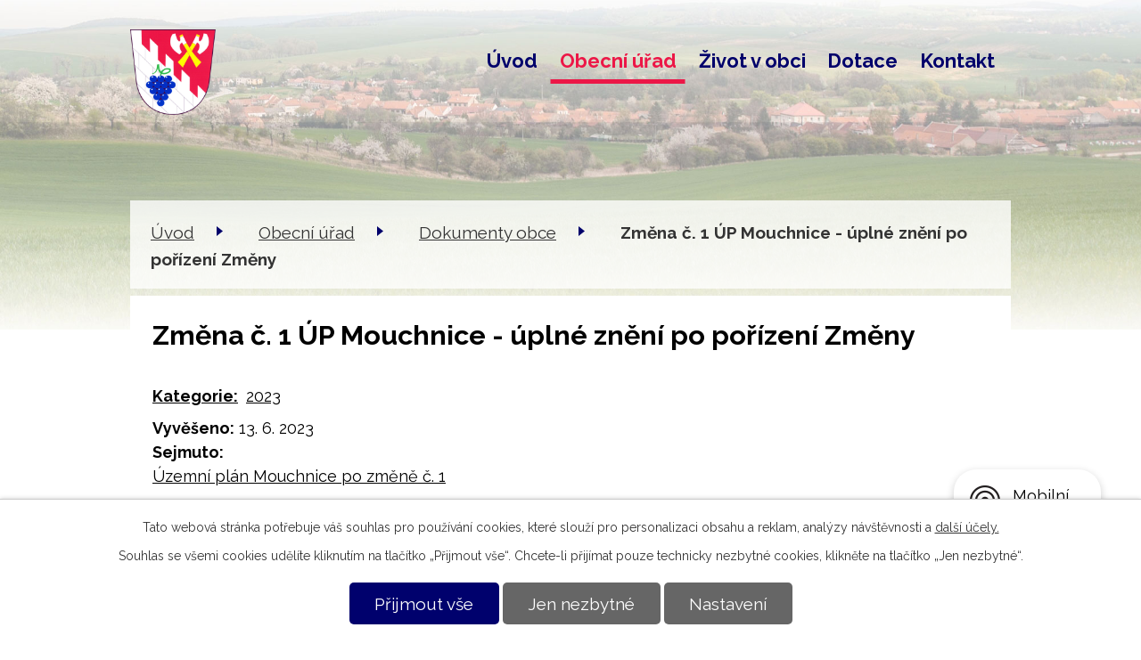

--- FILE ---
content_type: text/html; charset=utf-8
request_url: https://www.mouchnice.cz/dokumenty-obce?action=detail&id=5
body_size: 6053
content:
<!DOCTYPE html>
<html lang="cs" data-lang-system="cs">
	<head>



		<!--[if IE]><meta http-equiv="X-UA-Compatible" content="IE=EDGE"><![endif]-->
			<meta name="viewport" content="width=device-width, initial-scale=1, user-scalable=yes">
			<meta http-equiv="content-type" content="text/html; charset=utf-8" />
			<meta name="robots" content="index,follow" />
			<meta name="author" content="Antee s.r.o." />
			<meta name="description" content="Mouchnice jsou obec v okrese Hodonín v Jihomoravském kraji na rozhraní Chřibů a Ždánického lesa, 2 km západně od Koryčan." />
			<meta name="viewport" content="width=device-width, initial-scale=1, user-scalable=yes" />
<title>Změna č. 1 ÚP Mouchnice - úplné znění po pořízení Změny | Obec Mouchnice</title>

		<link rel="stylesheet" type="text/css" href="https://cdn.antee.cz/jqueryui/1.8.20/css/smoothness/jquery-ui-1.8.20.custom.css?v=2" integrity="sha384-969tZdZyQm28oZBJc3HnOkX55bRgehf7P93uV7yHLjvpg/EMn7cdRjNDiJ3kYzs4" crossorigin="anonymous" />
		<link rel="stylesheet" type="text/css" href="/style.php?nid=VlFKUVY=&amp;ver=1690377939" />
		<link rel="stylesheet" type="text/css" href="/css/libs.css?ver=1685025059" />
		<link rel="stylesheet" type="text/css" href="https://cdn.antee.cz/genericons/genericons/genericons.css?v=2" integrity="sha384-DVVni0eBddR2RAn0f3ykZjyh97AUIRF+05QPwYfLtPTLQu3B+ocaZm/JigaX0VKc" crossorigin="anonymous" />

		<script src="/js/jquery/jquery-3.0.0.min.js" ></script>
		<script src="/js/jquery/jquery-migrate-3.1.0.min.js" ></script>
		<script src="/js/jquery/jquery-ui.min.js" ></script>
		<script src="/js/jquery/jquery.ui.touch-punch.min.js" ></script>
		<script src="/js/libs.min.js?ver=1685025059" ></script>
		<script src="/js/ipo.min.js?ver=1685025035" ></script>
			<script src="/js/locales/cs.js?ver=1685013959" ></script>

			<script src='https://www.google.com/recaptcha/api.js?hl=cs&render=explicit' ></script>

		<link href="/rozpocty-a-financni-dokumenty?action=atom" type="application/atom+xml" rel="alternate" title="Rozpočty a finanční dokumenty">
		<link href="/uredni-deska?action=atom" type="application/atom+xml" rel="alternate" title="Úřední deska">
		<link href="/dotace?action=atom" type="application/atom+xml" rel="alternate" title="Dotace">
		<link href="/aktuality?action=atom" type="application/atom+xml" rel="alternate" title="Aktuality">
		<link href="/vyhlasky-zakony-a-usneseni-zastupitelstva?action=atom" type="application/atom+xml" rel="alternate" title="Vyhlášky, zákony a usnesení zastupitelstva">
		<link href="/dokumenty-obce?action=atom" type="application/atom+xml" rel="alternate" title="Dokumenty obce">
<link rel="preconnect" href="https://fonts.gstatic.com/" crossorigin>
<link href="https://fonts.googleapis.com/css2?family=Raleway:wght@300;400;700;900&amp;display=fallback" rel="stylesheet">
<link href="/image.php?nid=18108&amp;oid=7751041" rel="icon" type="image/png">
<link rel="shortcut icon" href="/image.php?nid=18108&amp;oid=7751041">
<link rel="preload" href="/image.php?nid=18108&amp;oid=7751044" as="image">
<script>
ipo.api.live('body', function(el) {
//posun patičky
$(el).find("#ipocopyright").insertAfter("#ipocontainer");
//třída action-button na backlink
$(el).find(".backlink").addClass("action-button");
//přesun vyhledávání
$(el).find(".fulltextSearchForm").appendTo(".fulltext_wrapper");
});
</script>

<script>
//označení položek, které mají submenu
ipo.api.live('#ipotopmenu ul.topmenulevel1 li.topmenuitem1', function(el) {
var submenu = $(el).find("ul.topmenulevel2");
if ($(window).width() <= 1024) {
if (submenu.length) {
$(el).addClass("hasSubmenu");
}
}
});
//wrapnutí spanu do poležek první úrovně
ipo.api.live('#ipotopmenu ul.topmenulevel1 li.topmenuitem1 > a', function(el) {
if ($(window).width() <= 1024) {
$(el).wrapInner("<span>");
}
});
//rozbaleni menu
$(function() {
if ($(window).width() <= 1024) {
$('.topmenuitem1').each(function(){
if($(this).hasClass('active')) {
$(this).find("ul.topmenulevel2").css("display","block");
$(this).children('a').addClass("see-more");
}
});
$(".topmenulevel1 > li.hasSubmenu > a").click(function(e) {
$(this).toggleClass("see-more");
if($(this).hasClass("see-more")) {
$("ul.topmenulevel2").css("display","none");
//$(this).next("ul.topmenulevel2").css("display","block");
$(".topmenulevel1 > li > a").removeClass("see-more");
$(this).addClass("see-more");
} else {
$(this).removeClass("see-more");
//$(this).next("ul.topmenulevel2").css("display","none");
}
$(this).next("ul.topmenulevel2").slideToggle();
e.preventDefault();
});
}
});
</script>

	</head>

	<body id="page9169294" class="subpage9169294 subpage7695685"
			
			data-nid="18108"
			data-lid="CZ"
			data-oid="9169294"
			data-layout-pagewidth="1024"
			
			data-slideshow-timer="3"
			
						
				
				data-layout="responsive" data-viewport_width_responsive="1024"
			>



							<div id="snippet-cookiesConfirmation-euCookiesSnp">			<div id="cookieChoiceInfo" class="cookie-choices-info template_1">
					<p>Tato webová stránka potřebuje váš souhlas pro používání cookies, které slouží pro personalizaci obsahu a reklam, analýzy návštěvnosti a 
						<a class="cookie-button more" href="https://navody.antee.cz/cookies" target="_blank">další účely.</a>
					</p>
					<p>
						Souhlas se všemi cookies udělíte kliknutím na tlačítko „Přijmout vše“. Chcete-li přijímat pouze technicky nezbytné cookies, klikněte na tlačítko „Jen nezbytné“.
					</p>
				<div class="buttons">
					<a class="cookie-button action-button ajax" id="cookieChoiceButton" rel=”nofollow” href="/dokumenty-obce?id=5&amp;action=detail&amp;do=cookiesConfirmation-acceptAll">Přijmout vše</a>
					<a class="cookie-button cookie-button--settings action-button ajax" rel=”nofollow” href="/dokumenty-obce?id=5&amp;action=detail&amp;do=cookiesConfirmation-onlyNecessary">Jen nezbytné</a>
					<a class="cookie-button cookie-button--settings action-button ajax" rel=”nofollow” href="/dokumenty-obce?id=5&amp;action=detail&amp;do=cookiesConfirmation-openSettings">Nastavení</a>
				</div>
			</div>
</div>				<div id="ipocontainer">

			<div class="menu-toggler">

				<span>Menu</span>
				<span class="genericon genericon-menu"></span>
			</div>

			<span id="back-to-top">

				<i class="fa fa-angle-up"></i>
			</span>

			<div id="ipoheader">

				<div class="header">
	<div class="layout-container flex-container">
		<div>
			<a href="/" class="header-logo"><img src="/image.php?nid=18108&amp;oid=7751044&amp;width=96&amp;height=96" width="96" height="96" alt=""></a>
		</div>
		<div class="header_action">
			<div class="fulltext_wrapper"></div>
		</div>
	</div>
</div>



<div class="header_image_wrapper next_pages">
	
		 
		<div class="header_image" style="background-image:url(/image.php?oid=7751081&amp;nid=18108);"></div>
		 
	
</div>			</div>

			<div id="ipotopmenuwrapper">

				<div id="ipotopmenu">
<h4 class="hiddenMenu">Horní menu</h4>
<ul class="topmenulevel1"><li class="topmenuitem1 noborder" id="ipomenu7695683"><a href="/">Úvod</a></li><li class="topmenuitem1 active" id="ipomenu7695685"><a href="/obecni-urad">Obecní úřad</a><ul class="topmenulevel2"><li class="topmenuitem2" id="ipomenu7695686"><a href="/zakladni-informace">Základní informace</a></li><li class="topmenuitem2" id="ipomenu7695687"><a href="/popis-uradu">Popis úřadu</a></li><li class="topmenuitem2" id="ipomenu8355574"><a href="/povinne-zverejnovane-informace">Povinně zveřejňované informace</a></li><li class="topmenuitem2" id="ipomenu7729357"><a href="/vyhlasky-zakony-a-usneseni-zastupitelstva">Vyhlášky, zákony a usnesení zastupitelstva</a></li><li class="topmenuitem2" id="ipomenu7695688"><a href="/poskytovani-informaci-prijem-podani">Poskytování informací, příjem podání</a></li><li class="topmenuitem2" id="ipomenu7695690"><a href="/rozpocty-a-financni-dokumenty">Rozpočty a finanční dokumenty</a></li><li class="topmenuitem2" id="ipomenu7695691"><a href="/elektronicka-podatelna">Elektronická podatelna</a></li><li class="topmenuitem2" id="ipomenu7695692"><a href="/uredni-deska">Úřední deska</a></li><li class="topmenuitem2 active" id="ipomenu9169294"><a href="/dokumenty-obce">Dokumenty obce</a></li><li class="topmenuitem2" id="ipomenu8478120"><a href="/odpady-v-obci">Odpady v obci</a></li><li class="topmenuitem2" id="ipomenu7794754"><a href="https://cro.justice.cz/" target="_blank">Registr oznámení</a></li><li class="topmenuitem2" id="ipomenu7695697"><a href="/verejne-zakazky">Veřejné zakázky</a></li><li class="topmenuitem2" id="ipomenu7718180"><a href="/gdpr">GDPR</a></li><li class="topmenuitem2" id="ipomenu12560138"><a href="/socialni-sluzby">Sociální služby</a></li></ul></li><li class="topmenuitem1" id="ipomenu7718215"><a href="/zivot-v-obci">Život v obci</a><ul class="topmenulevel2"><li class="topmenuitem2" id="ipomenu7719758"><a href="/aktuality">Aktuality</a></li><li class="topmenuitem2" id="ipomenu7718293"><a href="https://msmouchnice.cz/w/" target="_blank">Mateřská škola</a></li><li class="topmenuitem2" id="ipomenu7790347"><a href="/fotogalerie">Fotogalerie</a></li><li class="topmenuitem2" id="ipomenu8507988"><a href="http://www.virtualtravel.cz/export/mouchnice" target="_blank">Virtuální prohlídka</a></li><li class="topmenuitem2" id="ipomenu7728707"><a href="/knihovna">Knihovna</a></li><li class="topmenuitem2" id="ipomenu7729490"><a href="/povodnova-ochrana">Povodňová ochrana</a></li><li class="topmenuitem2" id="ipomenu8145424"><a href="/mobilni-rozhlas">Mobilní Rozhlas</a></li></ul></li><li class="topmenuitem1" id="ipomenu7718351"><a href="/dotace">Dotace</a></li><li class="topmenuitem1" id="ipomenu7718370"><a href="/kontakt">Kontakt</a></li></ul>
					<div class="cleartop"></div>
				</div>
			</div>
			<div id="ipomain">
				
				<div id="ipomainframe">
					<div id="ipopage">
<div id="iponavigation">
	<h5 class="hiddenMenu">Drobečková navigace</h5>
	<p>
			<a href="/">Úvod</a> <span class="separator">&gt;</span>
			<a href="/obecni-urad">Obecní úřad</a> <span class="separator">&gt;</span>
			<a href="/dokumenty-obce">Dokumenty obce</a> <span class="separator">&gt;</span>
			<span class="currentPage">Změna č. 1 ÚP Mouchnice - úplné znění po pořízení Změny</span>
	</p>

</div>
						<div class="ipopagetext">
							<div class="noticeBoard view-detail content">
								
								<h1>Změna č. 1 ÚP Mouchnice - úplné znění po pořízení Změny</h1>

<div id="snippet--flash"></div>
								
																	<hr class="cleaner">

		<div class="tags table-row auto type-tags">
		<a class="box-by-content" href="/dokumenty-obce?id=5&amp;action=detail&amp;do=tagsRenderer-clearFilter" title="Ukázat vše">Kategorie:</a>
		<ul>

			<li><a href="/dokumenty-obce?tagsRenderer-tag=2023&amp;id=5&amp;action=detail&amp;do=tagsRenderer-filterTag" title="Filtrovat podle 2023">2023</a></li>
		</ul>
	</div>
	<hr class="cleaner">
<div class="notice">
		<div class="dates table-row">
		<span>Vyvěšeno:</span>
13. 6. 2023	</div>
			<div class="dates table-row">
		<span>Sejmuto:</span>
	</div>
			<div class="paragraph description clearfix"><p><a href="https://www.mestokyjov.cz/mestsky-urad-odbor-zivotniho-prostredi-a-uzemniho-planovani-oddeleni-uzemniho-planovani-uzemni-plany-obci-mouchnice-platna-uzemne-planovaci-dokumentace-uzemni-plan">Územní plán Mouchnice po změně č. 1</a></p></div>
</div>
<div id="snippet-filesRenderer-files"><div class="files-editor">
	<ul class="files">
	</ul>

</div>
</div><hr class="cleaner">
<div id="snippet--uploader"></div><a class='backlink' href='/dokumenty-obce'>Zpět na přehled</a>
<div class="last-updated">Naposledy změněno: 7. 02. 2024 8:36</div>
															</div>
						</div>
					</div>


					

					

					<div class="hrclear"></div>
					<div id="ipocopyright">
<div class="copyright">
	<div class="page_footer">
	<div class="flex-container">
		<div class="left_col">
			<h2>
				Obec Mouchnice
			</h2>
			<div class="inner_flex flex-container">
				<div class="col-1-3">
					<p>
						<strong>Adresa</strong>
						Obecní úřad Mouchnice <br>
						Mouchnice 7 <br>
						683 33 Nesovice
					</p>
					<p>
						<strong class="inline">Datová schránka:</strong> szzbzgf <br>
						<strong class="inline">IČ:</strong> 00373460 <br>
						<strong class="inline">Bankovní účet:</strong> 18523731/0100, KB
					</p>
				</div>
				<div class="col-1-3">
					<p>
						<strong>Telefon</strong>
						<a href="tel:+420517367428">+420 517 367 428</a>
					</p>
					<p>
						<strong>Starostka</strong>
						Jana Kudličková
					</p>
					<p>
						<strong class="inline">Tel.:</strong> <a href="tel:+420603993541">+420 603 993 541</a> <br>
						<strong class="inline">E-mail:</strong> <a href="mailto:obec@mouchnice.cz">obec@mouchnice.cz</a>
					</p>
				</div>
				<div class="col-1-3">
					<p>
						<strong>Úřední hodiny</strong>
						<span>Pondělí</span> 8.00 - 11.00 a 14.00-17.00 <br>
						<span>Úterý</span> 8.00-12.00 <br>
						<span>Středa</span> 8.00 - 11.00 a 14.00-17.00 <br>
						<span>Čtvrtek</span> 8.00-12.00 <br>
						<span>Pátek</span> 8.00-12.00
					</p>
					<p>
						<strong>Provozní doba sběrného místa</strong><br>
						<strong>Duben-říjen</strong> sobota 10-12 hod <br>
						<strong>Listopad-březen</strong> dle předchozí domluvy
					</p>
				</div>
			</div>
		</div>
		<div class="right_col">
			<a title="Zobrazit na mapě" class="footer_map" href="https://goo.gl/maps/ri8pDBECojwNnQde6" target="_blank" rel="noopener noreferrer">
				<span class="map_btn">
					<img src="/image.php?nid=18108&amp;oid=7751864" alt="Zobrazit na mapě">
					<strong>Zobrazit</strong> obec na mapě
				</span>
			</a>
		</div>
	</div>
</div>
<div class="row antee">
	<div class="layout-container">
		© 2025 Obec Mouchnice, <a href="mailto:obec@mouchnice.cz">Kontaktovat webmastera</a>, <span id="links"><a href="/prohlaseni-o-pristupnosti">Prohlášení o přístupnosti</a></span><br>ANTEE s.r.o. - <a href="https://www.antee.cz" rel="nofollow">Tvorba webových stránek</a>, Redakční systém IPO
	</div>
</div>
</div>
					</div>
					<div id="ipostatistics">
<script >
	var _paq = _paq || [];
	_paq.push(['disableCookies']);
	_paq.push(['trackPageView']);
	_paq.push(['enableLinkTracking']);
	(function() {
		var u="https://matomo.antee.cz/";
		_paq.push(['setTrackerUrl', u+'piwik.php']);
		_paq.push(['setSiteId', 4753]);
		var d=document, g=d.createElement('script'), s=d.getElementsByTagName('script')[0];
		g.defer=true; g.async=true; g.src=u+'piwik.js'; s.parentNode.insertBefore(g,s);
	})();
</script>
<script >
	$(document).ready(function() {
		$('a[href^="mailto"]').on("click", function(){
			_paq.push(['setCustomVariable', 1, 'Click mailto','Email='+this.href.replace(/^mailto:/i,'') + ' /Page = ' +  location.href,'page']);
			_paq.push(['trackGoal', 8]);
			_paq.push(['trackPageView']);
		});

		$('a[href^="tel"]').on("click", function(){
			_paq.push(['setCustomVariable', 1, 'Click telefon','Telefon='+this.href.replace(/^tel:/i,'') + ' /Page = ' +  location.href,'page']);
			_paq.push(['trackPageView']);
		});
	});
</script>
					</div>

					<div id="ipofooter">
						<div class="rozhlas-banner-container"><a class="rozhlas-banner__icon animated pulse" title="Zobrazit mobilní rozhlas" href="#"> <img src="/img/mobilni-rozhlas/banner_icon.png" alt="logo"> <span class="rozhlas-title">Mobilní <br>Rozhlas</span> <span class="rozhlas-subtitle">Novinky z úřadu přímo do vašeho telefonu</span> </a>
	<div class="rozhlas-banner">
		<div class="rozhlas-banner__close"><a title="zavřít"><img src="/img/mobilni-rozhlas/banner_close-icon.svg" alt="zavřít"></a></div>
		<div class="rozhlas-banner__logo"><a title="Mobilní rozhlas" href="https://www.mobilnirozhlas.cz/" target="_blank" rel="noopener noreferrer"> <img src="/img/mobilni-rozhlas/banner_mr_logo-dark.svg" alt="mobilní rozhlas"> </a></div>
		<div class="rozhlas-banner__text"><span>Důležité informace ze samosprávy <br>přímo do telefonu</span></div>
		<div class="rozhlas-banner__image"><img src="/img/mobilni-rozhlas/banner_foto.png" alt="foto aplikace"></div>
		<div class="rozhlas-banner__cta"><a class="rozhlas-banner-btn rozhlas-banner-btn--telefon" title="Odebírat" href="https://mouchnice.mobilnirozhlas.cz/registrace" target="_blank" rel="noopener noreferrer"> Odebírat zprávy do telefonu </a> <a class="rozhlas-banner-btn rozhlas-banner-btn--nastenka" title="Nástěnka" href="https://mouchnice.mobilnirozhlas.cz/" target="_blank" rel="noopener noreferrer"> Zobrazit nástěnku </a> <a class="rozhlas-banner-btn rozhlas-banner-btn--app" title="Aplikace" href="/mobilni-rozhlas"> Stáhnout mobilní aplikaci </a></div>
	</div>
</div>
<script>// <![CDATA[
	ipo.api.live('.rozhlas-banner-container', function(el) {
		$('.rozhlas-banner__icon').click(function(e) {
			$(el).toggleClass('open')
			if ($(el).hasClass('open')) {
				$('.rozhlas-banner').css('display', 'block')
			} else {
				$(el).removeClass('open')
				$('.rozhlas-banner').css('display', 'none')
			}
			e.preventDefault()
		})
		$('.rozhlas-banner__close a').click(function(e) {
			$(el).removeClass('open')
			$(el).find('.rozhlas-banner').css('display', 'none')
		})
	})
	// ]]></script>
					</div>
				</div>
			</div>
		</div>
	</body>
</html>
